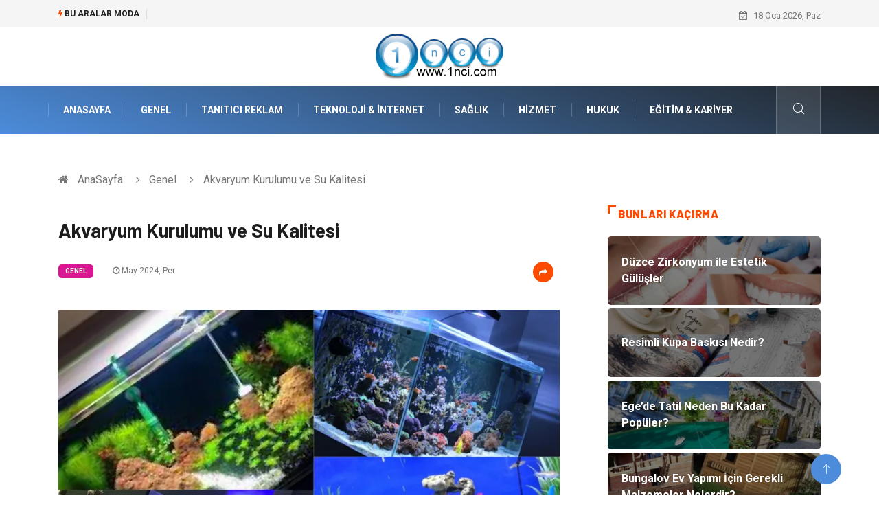

--- FILE ---
content_type: text/html; charset=UTF-8
request_url: https://www.1nci.com/genel/akvaryum-kurulumu-ve-su-kalitesi
body_size: 8051
content:
<!DOCTYPE html>
<html lang="tr">
<head>
<meta charset="utf-8"/>
    <title>Akvaryum Kurulumu ve Su Kalitesi: 1nci</title>
    <meta name="description" content="Akvaryumda balık bakımı, doğru kurulumu ve su kalitesini sağlamaktan başlar"/>

<meta http-equiv="X-UA-Compatible" content="IE=edge"/>
<meta name="viewport" content="width=device-width, initial-scale=1, shrink-to-fit=no"/>
<meta name="author" content="www.1nci.com"/>
<meta name="publisher" content="www.1nci.com"/>
<link rel="preload" as="image" href="https://www.1nci.com/asset/img/logo.png"/>
<link rel="dns-prefetch" href="//fonts.googleapis.com">
            <!--    <meta name="robots" content="index,follow" />-->
    
        <link rel="canonical" href="https://www.1nci.com/genel/akvaryum-kurulumu-ve-su-kalitesi"/>
       
        <link rel="shortcut icon" type="image/png" href="https://www.1nci.com/asset/img/logo.png"/>
    <link rel="preload" as="font" href="/asset/fonts/iconfont.ttf?6bbhls" type="font/woff2" crossorigin="anonymous"/>
    <link rel="preload" as="font" href="/asset/fonts/fontawesome-webfont.woff2?v=4.6.3" type="font/woff2" crossorigin="anonymous"/>
    <style>
        :root {
            --my-webkit-linear-gradient:  -webkit-linear-gradient(70deg, #4c8cdb 0%,#212529 100%);
            --my-o-linear-gradient: -o-linear-gradient(70deg, #4c8cdb 0%,#212529 100%);
            --my-linear-gradient: linear-gradient(20deg,#4c8cdb 0%,#212529);
        }

    </style>
    <link rel="stylesheet" href="https://www.1nci.com/asset/css/bootstrap.min.css"/>
    <link rel="stylesheet" href="https://www.1nci.com/asset/css/iconfonts.min.css"/>
    <link rel="stylesheet" href="https://www.1nci.com/asset/css/font-awesome.min.css"/>
    <link rel="stylesheet" href="https://www.1nci.com/asset/css/owl.carousel.min.css"/>
    <link rel="stylesheet" href="https://www.1nci.com/asset/css/owl.theme.default.min.css"/>
    <link rel="stylesheet" href="https://www.1nci.com/asset/css/magnific-popup.min.css"/>
    <link rel="stylesheet" href="https://www.1nci.com/asset/css/animate.min.css">
        <link rel="stylesheet" href="https://www.1nci.com/asset/css/style.min.css"/>
        <link rel="stylesheet" href="https://www.1nci.com/asset/css/responsive.min.css"/>
        <link rel="stylesheet" href="https://www.1nci.com/asset/css/colorbox.min.css"/>
        <!--[if lt IE 9]>
          <script src="https://www.1nci.com/asset/js/html5shiv.js"></script>
          <script src="https://www.1nci.com/asset/js/respond.min.js"></script>
        <![endif]--> 
</head>

<body>
    <div class="trending-bar trending-light d-md-block">
        <div class="container">
            <div class="row justify-content-between">
                <div class="col-md-9 text-center text-md-left">
                    <p class="trending-title"><i class="tsicon fa fa-bolt"></i> Bu aralar Moda</p>
                    <div id="trending-slide" class="owl-carousel owl-theme trending-slide">
                                                    <div class="item">
                                <div class="post-content">
                                    <span class="post-title title-small">

                                        <a href="https://www.1nci.com/saglik/duzce-zirkonyum-ile-estetik-gulusler">Düzce Zirkonyum ile Estetik Gülüşler</a>
                                    </span>
                                </div>
                            </div>
                                                    <div class="item">
                                <div class="post-content">
                                    <span class="post-title title-small">

                                        <a href="https://www.1nci.com/genel/resimli-kupa-baskisi-nedir">Resimli Kupa Baskısı Nedir?</a>
                                    </span>
                                </div>
                            </div>
                                                    <div class="item">
                                <div class="post-content">
                                    <span class="post-title title-small">

                                        <a href="https://www.1nci.com/tatil/ege-de-tatil-neden-bu-kadar-populer">Ege’de Tatil Neden Bu Kadar Popüler?</a>
                                    </span>
                                </div>
                            </div>
                                                    <div class="item">
                                <div class="post-content">
                                    <span class="post-title title-small">

                                        <a href="https://www.1nci.com/genel/bungalov-ev-yapimi-icin-gerekli-malzemeler-nelerdir">Bungalov Ev Yapımı İçin Gerekli Malzemeler Nelerdir?</a>
                                    </span>
                                </div>
                            </div>
                                                    <div class="item">
                                <div class="post-content">
                                    <span class="post-title title-small">

                                        <a href="https://www.1nci.com/elektrik-elektronik/mobil-vinc-uzaktan-kumanda-nedir-ve-neden-tercih-edilir">Mobil Vinç Uzaktan Kumanda Nedir ve Neden Tercih Edilir?</a>
                                    </span>
                                </div>
                            </div>
                                            </div>
                </div>
                <div class="col-md-3 text-md-right text-center">
                    <div class="ts-date">
                        <i class="fa fa-calendar-check-o"></i> 18 Oca 2026, Paz                    </div>
                </div>
            </div>
        </div>
    </div>

<header id="header" class="header">
    <div class="container">
        <div class="row align-items-center justify-content-between">
            <div class="col-md-12 col-sm-12">
                <div class="logo text-center">
                    <a href="https://www.1nci.com/" title="1nci Blog">
                        <img loading="lazy" width="240" height="83"  src="https://www.1nci.com/asset/img/logo.png"  alt="1nci.com Logo">
                    </a>
                </div>
            </div>


        </div>
    </div>
</header>
<div class="main-nav clearfix">
    <div class="container">
        <div class="row justify-content-between">
            <nav class="navbar navbar-expand-lg col-lg-11">
                <div class="site-nav-inner float-left">
                    <button class="navbar-toggler" type="button" data-toggle="collapse" data-target="#navbarSupportedContent" aria-controls="navbarSupportedContent" aria-expanded="true" aria-label="Toggle navigation">
                        <span class="fa fa-bars"></span>
                    </button>

                    <div id="navbarSupportedContent" class="collapse navbar-collapse navbar-responsive-collapse">
                        <ul class="nav navbar-nav">
                            <li>
                                <a href="https://www.1nci.com/">AnaSayfa</a>
                            </li>
                                                                                                                              
                                    <li><a href="https://www.1nci.com/genel">Genel</a></li>

                                                                      
                                    <li><a href="https://www.1nci.com/tanitici-reklam">Tanıtıcı Reklam</a></li>

                                                                      
                                    <li><a href="https://www.1nci.com/teknoloji-internet">Teknoloji &amp; İnternet</a></li>

                                                                      
                                    <li><a href="https://www.1nci.com/saglik">Sağlık</a></li>

                                                                      
                                    <li><a href="https://www.1nci.com/hizmet">Hizmet</a></li>

                                                                      
                                    <li><a href="https://www.1nci.com/hukuk">Hukuk</a></li>

                                                                      
                                    <li><a href="https://www.1nci.com/egitim-kariyer">Eğitim &amp; Kariyer</a></li>

                                                                                                  
                        </ul>
                    </div>

                </div>
            </nav>

            <div class="col-lg-1 text-right nav-social-wrap">



                <div class="nav-search">
                    <a href="#search-popup" class="xs-modal-popup">
                        <i class="icon icon-search1"></i>
                    </a>
                </div>

                <div class="zoom-anim-dialog mfp-hide modal-searchPanel ts-search-form" id="search-popup">
                    <div class="modal-dialog modal-lg">
                        <div class="modal-content">
                            <div class="xs-search-panel">

                                <form class="ts-search-group" action="https://www.1nci.com/search" method="get"> 
                                    <div class="input-group">
                                        <input type="search" class="form-control" 
                                               name="q" 
                                               required="" 
                                               placeholder="Bir kelime veya cümle yazın" 
                                               value="" 
                                               oninvalid="this.setCustomValidity('Bir kelime veya cümle yazmalısınız')" 
                                               oninput="this.setCustomValidity('')"
                                               />
                                        <button class="input-group-btn search-button">
                                            <i class="icon icon-search1"></i>
                                        </button>
                                        <button type="submit" class="btn btn-default btn-block btn-warning-fill-sqr"><i class="fa fa-search"></i> ARA</button> 

                                    </div>
                                </form>
                            </div>
                        </div>
                    </div>
                </div>
            </div>
        </div>
    </div>
</div>
 

 <div class="gap-30 d-none d-block"></div> 
            <div class="breadcrumb-section">
            <div class="container">
                <div class="row">
                    <div class="col-12">
                        <ol class="breadcrumb">
                            <li>
                                <i class="fa fa-home"></i>
                                <a href="https://www.1nci.com/">AnaSayfa</a>
                            </li>
                            <li>
                                <i class="fa fa-angle-right"></i>

                                <a href="https://www.1nci.com/genel">Genel</a>
                            </li>
                            <li><i class="fa fa-angle-right"></i>
                                Akvaryum Kurulumu ve Su Kalitesi</li>
                        </ol>		
                    </div>
                </div>
            </div>
        </div>
    
            <section class="main-content pt-0">
            <div class="container">
                                <div class="row ts-gutter-30">
                    <div class="col-lg-8">
                        <div class="single-post">
                            <div class="post-header-area">
                                <h1 class="post-title title-lg">Akvaryum Kurulumu ve Su Kalitesi</h1>
                                <ul class="post-meta">
                                    <li>
                                        <a href="https://www.1nci.com/genel" class="post-cat fashion">Genel</a>
                                    </li>

                                    <li><i class="fa fa-clock-o"></i> May 2024, Per</li>

                                    <li class="social-share">
                                        <i class="shareicon fa fa-share"></i>
                                        <ul class="social-list">
                                            <li><a data-social="facebook" class="facebook" target="_blank" href="https://www.facebook.com/sharer/sharer.php?u=https://www.1nci.com/genel/akvaryum-kurulumu-ve-su-kalitesi" title="Facebook'ta Paylaş"><i class="fa fa-facebook"></i></a></li>
                                            <li><a data-social="twitter" class="twitter" href="https://twitter.com/home?status=https://www.1nci.com/genel/akvaryum-kurulumu-ve-su-kalitesi" title="X'de Paylaş"><i class="fa ">X</i></a></li>
                                            <li><a data-social="linkedin" class="linkedin" href="https://www.linkedin.com/cws/share?url=https://www.1nci.com/genel/akvaryum-kurulumu-ve-su-kalitesi" title="Linkedin'de Paylaş "><i class="fa fa-linkedin"></i></a></li>
                                            <li><a data-social="pinterest" class="pinterest" href="https://pinterest.com/pin/create/link/?url=https://www.1nci.com/genel/akvaryum-kurulumu-ve-su-kalitesi" title="Pinterest'te Paylaş"><i class="fa fa-pinterest-p"></i></a></li>
                                        </ul>
                                    </li>
                                </ul>
                            </div>

                            <div class="post-content-area">
                                                                    <div class="post-media mb-20">
                                                                                    <a href="https://www.1nci.com/asset/image/article/akvaryum-4-lu-1.webp"" class="gallery-popup cboxElement">
                                                <img loading="lazy" width="800" height="480"  class="img-fluid" src="https://www.1nci.com/asset/image/article/akvaryum-4-lu-1.webp" alt="Akvaryum Kurulumu ve Su Kalitesi">
                                            </a>
                                                                            </div>
                                                                <p>Akvaryumda balık bakımı, doğru kurulumu ve su kalitesini sağlamaktan başlar. İlk adım, akvaryumun boyutunu ve şeklini belirlemektir. Küçük balıklar için 20-30 litrelik bir akvaryum yeterli olabilirken, daha büyük balık türleri için daha büyük akvaryumlar gerekebilir. Akvaryumun yerleştirileceği alan da önemlidir; direkt güneş ışığı almayan, sabit sıcaklıkta bir yer tercih edilmelidir. Su kalitesi, balıkların sağlığı için kritik öneme sahiptir. Akvaryum suyu, genellikle musluk suyundan elde edilir, ancak klor ve ağır metaller gibi zararlı maddelerin giderilmesi için suyun dinlendirilmesi veya uygun kimyasallarla işlenmesi gerekir. pH seviyesinin ve su sertliğinin balık türüne uygun olması, amonyak, nitrit ve nitrat seviyelerinin düzenli olarak kontrol edilmesi önemlidir. Ayrıca, suyun sıcaklığı da balık türüne göre ayarlanmalı ve stabil tutulmalıdır. Bir ısıtıcı ve termometre kullanarak su sıcaklığını sürekli izlemek mümkündür. Bu konuda bilgi almak ve merak ettiğiniz soruları sorabilmek açısından internet sayfalarını üzerindeki ilgili online firmalara bakabilir ve buradan detaylı bir şekilde inceleme yapabilirsiniz.<br></p><h2>Balık Türleri ve Beslenme<img src="//www.1nci.com/asset/image/extra/akvaryum-2-li-1.webp" style="width: 100%;" alt="akvaryum-2-li-1">
</h2><p>Akvaryumda bakılacak balık türleri, su koşullarına ve akvaryum boyutuna uygun seçilmelidir. Tropikal balıklar, genellikle 24-28°C arası sıcaklıklarda yaşarken, soğuk su balıkları daha düşük sıcaklıklarda yaşayabilir. Balık türlerinin birbirleriyle uyumu da önemlidir; bazı türler barışçılken, bazıları agresif olabilir ve bu durum akvaryumda huzursuzluk yaratabilir. Balıkların beslenmesi de dikkat edilmesi gereken bir diğer önemli noktadır. Farklı balık türlerinin farklı beslenme ihtiyaçları vardır. Bazı balıklar etçilken, bazıları otçul veya omnivor olabilir. Balıkların sağlıklı kalması için dengeli bir beslenme programı oluşturulmalıdır. Piyasada çeşitli balık yemleri bulunmaktadır; pul yem, granül yem, dondurulmuş yem ve canlı yemler gibi. Balıklara verilen yemin miktarı ve sıklığı da önemlidir; fazla yemleme su kalitesini bozabilir ve balıklarda sağlık sorunlarına yol açabilir.
</p><h3>Akvaryum Bakımı ve Temizlik
</h3><p>Akvaryumun temizliği ve düzenli bakımı, balıkların sağlıklı kalması için gereklidir. Akvaryumda zamanla biriken atık maddeler, suyun kalitesini bozarak balıkların sağlığını olumsuz etkileyebilir. Bu nedenle, akvaryum suyu haftalık olarak kısmen değiştirilmelidir; genellikle akvaryumun %20-30'u kadar su değiştirilmesi yeterlidir. Bu işlem, suyun temiz kalmasını ve zararlı maddelerin birikmesini önler. Filtre sistemi de akvaryumun temizliği için önemlidir. Filtre, suyu mekanik, kimyasal ve biyolojik olarak temizler. Filtre materyalleri düzenli olarak kontrol edilmeli ve gerektiğinde değiştirilmelidir. Ayrıca, akvaryum camları, bitkiler ve dekorasyon malzemeleri de temizlenmelidir. Camların yosunlanmasını önlemek için manyetik temizleyiciler kullanılabilir. Akvaryum bakımının bir diğer önemli yönü ise balıkların sağlık kontrolleridir. Balıkların davranışları ve görünüşleri düzenli olarak gözlemlenmeli, hastalık belirtileri erkenden fark edilmelidir. Hasta balıklar, akvaryumdan ayrılarak karantina tankına alınmalı ve gerekli tedavi uygulanmalıdır. Akvaryumda balık bakımı, doğru bilgi ve düzenli bakım gerektirir. Bu adımları dikkatle uygulayarak, sağlıklı ve mutlu balıklara sahip bir akvaryum oluşturabilirsiniz.
</p><p><br></p><p>
</p><p>
</p>


                            </div>


                            <div class="post-footer">


                                <div class="gap-30"></div>
                                                                    <div class="related-post">
                                        <h2 class="block-title">
                                            <span class="title-angle-shap"> Neler Var</span>
                                        </h2>
                                        <div class="row">
                                                                                            <div class="col-md-4">
                                                    <div class="post-block-style">
                                                        <div class="post-thumb">
                                                            <a href="https://www.1nci.com/tekstil/etiquette-personnalisee-hangi-alanlarda-kullanilir">
                                                                <img loading="lazy"  width="255" height="153"  class="img-fluid" src="https://www.1nci.com/asset/image/article/thumb/255/255x-labelgo000005.webp" alt="Étiquette Personnalisée Hangi Alanlarda Kullanılır?">
                                                            </a>
                                                            <div class="grid-cat">
                                                                <a class="post-cat tech" href="https://www.1nci.com/tekstil">Tekstil</a>
                                                            </div>
                                                        </div>

                                                        <div class="post-content">
                                                            <h3 class="post-title">
                                                                <a href="https://www.1nci.com/tekstil/etiquette-personnalisee-hangi-alanlarda-kullanilir">Étiquette Personnalisée Hangi Alanlarda Kullanılır?</a>
                                                            </h3>
                                                            <div class="post-meta mb-7 p-0">
                                                                <span class="post-date"><i class="fa fa-clock-o"></i>  09 Oca 2026, Cum</span>
                                                            </div>
                                                        </div>
                                                    </div>
                                                </div>
                                                                                            <div class="col-md-4">
                                                    <div class="post-block-style">
                                                        <div class="post-thumb">
                                                            <a href="https://www.1nci.com/yeme-icme/peynirin-yararlari-saglikli-beslenmenin-anahtari">
                                                                <img loading="lazy"  width="255" height="153"  class="img-fluid" src="https://www.1nci.com/asset/image/article/thumb/255/255x-peynirinyaraları-4-lu-1.webp" alt="Peynirin Yararları: Sağlıklı Beslenmenin Anahtarı">
                                                            </a>
                                                            <div class="grid-cat">
                                                                <a class="post-cat tech" href="https://www.1nci.com/yeme-icme">Yeme & İçme</a>
                                                            </div>
                                                        </div>

                                                        <div class="post-content">
                                                            <h3 class="post-title">
                                                                <a href="https://www.1nci.com/yeme-icme/peynirin-yararlari-saglikli-beslenmenin-anahtari">Peynirin Yararları: Sağlıklı Beslenmenin Anahtarı</a>
                                                            </h3>
                                                            <div class="post-meta mb-7 p-0">
                                                                <span class="post-date"><i class="fa fa-clock-o"></i>  08 Oca 2026, Per</span>
                                                            </div>
                                                        </div>
                                                    </div>
                                                </div>
                                                                                            <div class="col-md-4">
                                                    <div class="post-block-style">
                                                        <div class="post-thumb">
                                                            <a href="https://www.1nci.com/saglikli-yasam/online-terapi-neden-tercih-ediliyor">
                                                                <img loading="lazy"  width="255" height="153"  class="img-fluid" src="https://www.1nci.com/asset/image/article/thumb/255/255x-advicemy1510yeni.webp" alt="Online Terapi Neden Tercih Ediliyor?">
                                                            </a>
                                                            <div class="grid-cat">
                                                                <a class="post-cat tech" href="https://www.1nci.com/saglikli-yasam">Sağlıklı Yaşam</a>
                                                            </div>
                                                        </div>

                                                        <div class="post-content">
                                                            <h3 class="post-title">
                                                                <a href="https://www.1nci.com/saglikli-yasam/online-terapi-neden-tercih-ediliyor">Online Terapi Neden Tercih Ediliyor?</a>
                                                            </h3>
                                                            <div class="post-meta mb-7 p-0">
                                                                <span class="post-date"><i class="fa fa-clock-o"></i>  25 Ara 2025, Per</span>
                                                            </div>
                                                        </div>
                                                    </div>
                                                </div>
                                                                                    </div>
                                    </div>
                                                                <div class="gap-30"></div>



                                <div class="gap-50 d-none d-md-block"></div>

                            </div>
                        </div>
                    </div>
                    <div class="col-lg-4">
                        <div class="sidebar">
                                  
    <div class="sidebar-widget">
        <h2 class="block-title">
            <span class="title-angle-shap"> Bunları Kaçırma</span>
        </h2>
        <div class="ts-category">
            <ul class="ts-category-list">
                                    <li>
                        <a href="https://www.1nci.com/saglik/duzce-zirkonyum-ile-estetik-gulusler" style="background-image: url(https://www.1nci.com/asset/image/article/thumb/350/350x-duzcedişzirkonyum001.webp)">
                            <span style="white-space: inherit;"> Düzce Zirkonyum ile Estetik Gülüşler</span>

                        </a>
                    </li>
                                    <li>
                        <a href="https://www.1nci.com/genel/resimli-kupa-baskisi-nedir" style="background-image: url(https://www.1nci.com/asset/image/article/thumb/350/350x-doruk5050.webp)">
                            <span style="white-space: inherit;"> Resimli Kupa Baskısı Nedir?</span>

                        </a>
                    </li>
                                    <li>
                        <a href="https://www.1nci.com/tatil/ege-de-tatil-neden-bu-kadar-populer" style="background-image: url(https://www.1nci.com/asset/image/article/thumb/350/350x-egedetatil-4-lu-1.webp)">
                            <span style="white-space: inherit;"> Ege’de Tatil Neden Bu Kadar Popüler?</span>

                        </a>
                    </li>
                                    <li>
                        <a href="https://www.1nci.com/genel/bungalov-ev-yapimi-icin-gerekli-malzemeler-nelerdir" style="background-image: url(https://www.1nci.com/asset/image/article/thumb/350/350x-tabiatahşap-ağac-ev-01.webp)">
                            <span style="white-space: inherit;"> Bungalov Ev Yapımı İçin Gerekli Malzemeler Nelerdir?</span>

                        </a>
                    </li>
                                    <li>
                        <a href="https://www.1nci.com/elektrik-elektronik/mobil-vinc-uzaktan-kumanda-nedir-ve-neden-tercih-edilir" style="background-image: url(https://www.1nci.com/asset/image/article/thumb/350/350x-wieltra454545.webp)">
                            <span style="white-space: inherit;"> Mobil Vinç Uzaktan Kumanda Nedir ve Neden Tercih Edilir?</span>

                        </a>
                    </li>
                            </ul>
        </div>
    </div>
     
                            <div class="sidebar-widget social-widget">
                                <h2 class="block-title">
                                    <span class="title-angle-shap"> Kategoriler</span>
                                </h2>
                                
                                    <ul class="ts-social-list" style="overflow-y: scroll;height: 15vw;">
                                                                                    <li><a href="https://www.1nci.com/genel">Genel <!--<sup>(336)</sup>--></a></li>
                                                                                    <li><a href="https://www.1nci.com/tanitici-reklam">Tanıtıcı Reklam <!--<sup>(171)</sup>--></a></li>
                                                                                    <li><a href="https://www.1nci.com/teknoloji-internet">Teknoloji &amp; İnternet <!--<sup>(115)</sup>--></a></li>
                                                                                    <li><a href="https://www.1nci.com/saglik">Sağlık <!--<sup>(57)</sup>--></a></li>
                                                                                    <li><a href="https://www.1nci.com/hizmet">Hizmet <!--<sup>(41)</sup>--></a></li>
                                                                                    <li><a href="https://www.1nci.com/hukuk">Hukuk <!--<sup>(32)</sup>--></a></li>
                                                                                    <li><a href="https://www.1nci.com/egitim-kariyer">Eğitim &amp; Kariyer <!--<sup>(27)</sup>--></a></li>
                                                                                    <li><a href="https://www.1nci.com/otomotiv">Otomotiv <!--<sup>(26)</sup>--></a></li>
                                                                                    <li><a href="https://www.1nci.com/guzellik-bakim">Güzellik &amp; Bakım <!--<sup>(24)</sup>--></a></li>
                                                                                    <li><a href="https://www.1nci.com/gundem">Gündem <!--<sup>(22)</sup>--></a></li>
                                                                                    <li><a href="https://www.1nci.com/saglikli-yasam">Sağlıklı Yaşam <!--<sup>(22)</sup>--></a></li>
                                                                                    <li><a href="https://www.1nci.com/elektrik-elektronik">Elektrik & Elektronik <!--<sup>(21)</sup>--></a></li>
                                                                                    <li><a href="https://www.1nci.com/moda">Moda <!--<sup>(20)</sup>--></a></li>
                                                                                    <li><a href="https://www.1nci.com/spor">Spor <!--<sup>(19)</sup>--></a></li>
                                                                                    <li><a href="https://www.1nci.com/ev-isleri">Ev İşleri <!--<sup>(19)</sup>--></a></li>
                                                                                    <li><a href="https://www.1nci.com/egitim">Eğitim <!--<sup>(15)</sup>--></a></li>
                                                                                    <li><a href="https://www.1nci.com/alisveris">Alışveriş <!--<sup>(15)</sup>--></a></li>
                                                                                    <li><a href="https://www.1nci.com/gida">Gıda <!--<sup>(15)</sup>--></a></li>
                                                                                    <li><a href="https://www.1nci.com/giyim">Giyim <!--<sup>(14)</sup>--></a></li>
                                                                                    <li><a href="https://www.1nci.com/keyif-hobi">Keyif &amp; Hobi <!--<sup>(14)</sup>--></a></li>
                                                                                    <li><a href="https://www.1nci.com/yeme-icme">Yeme &amp; İçme <!--<sup>(13)</sup>--></a></li>
                                                                                    <li><a href="https://www.1nci.com/anne-cocuk">Anne &amp; Çocuk <!--<sup>(12)</sup>--></a></li>
                                                                                    <li><a href="https://www.1nci.com/makine">Makine <!--<sup>(12)</sup>--></a></li>
                                                                                    <li><a href="https://www.1nci.com/tekstil">Tekstil <!--<sup>(11)</sup>--></a></li>
                                                                                    <li><a href="https://www.1nci.com/organizasyon">Organizasyon <!--<sup>(11)</sup>--></a></li>
                                                                                    <li><a href="https://www.1nci.com/genel-kultur">Genel Kültür <!--<sup>(11)</sup>--></a></li>
                                                                                    <li><a href="https://www.1nci.com/bilgisayar-ve-yazilim">Bilgisayar & Yazılım <!--<sup>(10)</sup>--></a></li>
                                                                                    <li><a href="https://www.1nci.com/astroloji">Astroloji <!--<sup>(10)</sup>--></a></li>
                                                                                    <li><a href="https://www.1nci.com/muzik">Müzik <!--<sup>(10)</sup>--></a></li>
                                                                                    <li><a href="https://www.1nci.com/tatil">Tatil <!--<sup>(10)</sup>--></a></li>
                                                                                    <li><a href="https://www.1nci.com/gayrimenkul">Gayrimenkul <!--<sup>(9)</sup>--></a></li>
                                                                                    <li><a href="https://www.1nci.com/finans-ekonomi">Finans &amp; Ekonomi <!--<sup>(8)</sup>--></a></li>
                                                                                    <li><a href="https://www.1nci.com/mobilya">Mobilya <!--<sup>(8)</sup>--></a></li>
                                                                                    <li><a href="https://www.1nci.com/genclik-eglence">Gençlik &amp; Eğlence <!--<sup>(7)</sup>--></a></li>
                                                                                    <li><a href="https://www.1nci.com/emlak">Emlak <!--<sup>(7)</sup>--></a></li>
                                                                                    <li><a href="https://www.1nci.com/evlilik-rehberi">Evlilik Rehberi <!--<sup>(6)</sup>--></a></li>
                                                                                    <li><a href="https://www.1nci.com/sigorta">Sigorta <!--<sup>(5)</sup>--></a></li>
                                                                                    <li><a href="https://www.1nci.com/turizm">Turizm <!--<sup>(4)</sup>--></a></li>
                                                                                    <li><a href="https://www.1nci.com/uykusuzluk">uykusuzluk <!--<sup>(3)</sup>--></a></li>
                                                                                    <li><a href="https://www.1nci.com/aksesuar">Aksesuar <!--<sup>(2)</sup>--></a></li>
                                                                                    <li><a href="https://www.1nci.com/yazi-tahtalari">Yazı Tahtaları <!--<sup>(2)</sup>--></a></li>
                                                                                    <li><a href="https://www.1nci.com/pet-malzemeleri">Pet Malzemeleri <!--<sup>(1)</sup>--></a></li>
                                                                                    <li><a href="https://www.1nci.com/zayiflamak">Zayıflamak <!--<sup>(1)</sup>--></a></li>
                                                                                    <li><a href="https://www.1nci.com/cadir">Cadır <!--<sup>(1)</sup>--></a></li>
                                                                                    <li><a href="https://www.1nci.com/organik-besinler">organik besinler <!--<sup>(1)</sup>--></a></li>
                                                                                    <li><a href="https://www.1nci.com/sac-sagligi">saç sağlığı <!--<sup>(1)</sup>--></a></li>
                                                                                    <li><a href="https://www.1nci.com/kisisel-gelisim">kişisel gelişim <!--<sup>(1)</sup>--></a></li>
                                                                                    <li><a href="https://www.1nci.com/bebek-giyim">Bebek Giyim <!--<sup>(1)</sup>--></a></li>
                                        
                                    </ul>

                                  

                            </div>

                            <div class="sidebar-widget social-widget">
    <h2 class="block-title">
        <span class="title-angle-shap"> Paylaş</span>
    </h2>
    <div class="sidebar-social">
        <ul class="ts-social-list">
            <li class="ts-facebook">
                <a rel="nofollow external noreferrer" target="_blank" href="https://www.facebook.com/sharer/sharer.php?u=https://www.1nci.com/genel/akvaryum-kurulumu-ve-su-kalitesi" >
                    <i class="tsicon fa fa-facebook"></i>
                    <div class="count">
                        <b>Facebook</b>
                    </div>
                </a>
            </li>
            <li class="ts-twitter">
                <a rel="nofollow external noreferrer" target="_blank" href="https://twitter.com/home?status=https://www.1nci.com/genel/akvaryum-kurulumu-ve-su-kalitesi" >
                    <i class="tsicon fa ">X</i>
                    <div class="count">
                        <b>X / Twitter</b>
                    </div>
                </a>
            </li>
            <li class="ts-youtube">
                <a rel="nofollow external noreferrer" target="_blank" href="https://pinterest.com/pin/create/link/?url=https://www.1nci.com/genel/akvaryum-kurulumu-ve-su-kalitesi" >

                    <i class="tsicon fa fa-pinterest"></i>
                    <div class="count">
                        <b>Pinterest</b>
                    </div>
                </a>
            </li>

            <li class="ts-linkedin">
                <a rel="nofollow external noreferrer" target="_blank" href="https://www.linkedin.com/cws/share?url=https://www.1nci.com/genel/akvaryum-kurulumu-ve-su-kalitesi" >
                    <i class="tsicon fa fa-linkedin"></i>
                    <div class="count">
                        <b>Linkedin</b>
                    </div>
                </a>
            </li>
        </ul><!-- social list -->
    </div>
</div> 

                            <div class="sidebar-widget featured-tab post-tab mb-20">
                                 <h2 class="block-title">
                            <span class="title-angle-shap"> Popüler</span>
                            </h2>

                                <div class="row">
                                    <div class="col-12">
                                        <div class="tab-content">

                                            <div class="tab-pane active animated fadeInRight" id="post_tab_b">
                                                <div class="list-post-block">

                                                    <ul class="list-post">
                                                                                                                       
                                                                <li>
                                                                    <div class="post-block-style media">
                                                                        <div class="post-thumb">
                                                                            <a href="https://www.1nci.com/saglik/fizik-tedavi-nedir-ve-temel-ilkeleri">
                                                                                <img loading="lazy" width="85" height="85"  class="img-fluid" src="https://www.1nci.com/asset/image/article/thumb/85x85/85x85-fiziktedavi-4-lu-1.webp" alt="Fizik Tedavi Nedir ve Temel İlkeleri" />
                                                                            </a>
                                                                            <span class="tab-post-count"> <i class="fa fa-eye"></i></span>
                                                                        </div>
                                                                        <div class="post-content media-body">
                                                                            <div class="grid-category">
                                                                                <a class="post-cat tech-color" href="https://www.1nci.com/saglik">Sağlık</a>
                                                                            </div>
                                                                            <h3 class="post-title">
                                                                                <a href="https://www.1nci.com/saglik/fizik-tedavi-nedir-ve-temel-ilkeleri">Fizik Tedavi Nedir ve Temel İlkeleri</a>
                                                                            </h3>
                                                                            <div class="post-meta mb-7">
                                                                                <span class="post-date"><i class="fa fa-clock-o"></i> 22 Haz 2023, Per</span>
                                                                            </div>
                                                                        </div>
                                                                    </div>
                                                                </li>
                                                               
                                                                <li>
                                                                    <div class="post-block-style media">
                                                                        <div class="post-thumb">
                                                                            <a href="https://www.1nci.com/tanitici-reklam/bir-www-hikayesi">
                                                                                <img loading="lazy" width="85" height="85"  class="img-fluid" src="https://www.1nci.com/asset/image/article/thumb/85x85/85x85-bir-www-hikayesi-2.webp" alt="Bir www Hikayesi" />
                                                                            </a>
                                                                            <span class="tab-post-count"> <i class="fa fa-eye"></i></span>
                                                                        </div>
                                                                        <div class="post-content media-body">
                                                                            <div class="grid-category">
                                                                                <a class="post-cat tech-color" href="https://www.1nci.com/tanitici-reklam">Tanıtıcı Reklam</a>
                                                                            </div>
                                                                            <h3 class="post-title">
                                                                                <a href="https://www.1nci.com/tanitici-reklam/bir-www-hikayesi">Bir www Hikayesi</a>
                                                                            </h3>
                                                                            <div class="post-meta mb-7">
                                                                                <span class="post-date"><i class="fa fa-clock-o"></i> 10 Tem 2013, Çar</span>
                                                                            </div>
                                                                        </div>
                                                                    </div>
                                                                </li>
                                                               
                                                                <li>
                                                                    <div class="post-block-style media">
                                                                        <div class="post-thumb">
                                                                            <a href="https://www.1nci.com/genel/lpgli-yari-romork-araclar">
                                                                                <img loading="lazy" width="85" height="85"  class="img-fluid" src="https://www.1nci.com/asset/image/article/thumb/85x85/85x85-trailersgt.com-15.webp" alt="LPG’li Yarı Römork Araçlar" />
                                                                            </a>
                                                                            <span class="tab-post-count"> <i class="fa fa-eye"></i></span>
                                                                        </div>
                                                                        <div class="post-content media-body">
                                                                            <div class="grid-category">
                                                                                <a class="post-cat tech-color" href="https://www.1nci.com/genel">Genel</a>
                                                                            </div>
                                                                            <h3 class="post-title">
                                                                                <a href="https://www.1nci.com/genel/lpgli-yari-romork-araclar">LPG’li Yarı Römork Araçlar</a>
                                                                            </h3>
                                                                            <div class="post-meta mb-7">
                                                                                <span class="post-date"><i class="fa fa-clock-o"></i> 27 Ara 2019, Cum</span>
                                                                            </div>
                                                                        </div>
                                                                    </div>
                                                                </li>
                                                               
                                                                <li>
                                                                    <div class="post-block-style media">
                                                                        <div class="post-thumb">
                                                                            <a href="https://www.1nci.com/genel/kuba-krizi">
                                                                                <img loading="lazy" width="85" height="85"  class="img-fluid" src="https://www.1nci.com/asset/image/article/thumb/85x85/85x85-kubakrizi.webp" alt="Küba Krizi" />
                                                                            </a>
                                                                            <span class="tab-post-count"> <i class="fa fa-eye"></i></span>
                                                                        </div>
                                                                        <div class="post-content media-body">
                                                                            <div class="grid-category">
                                                                                <a class="post-cat tech-color" href="https://www.1nci.com/genel">Genel</a>
                                                                            </div>
                                                                            <h3 class="post-title">
                                                                                <a href="https://www.1nci.com/genel/kuba-krizi">Küba Krizi</a>
                                                                            </h3>
                                                                            <div class="post-meta mb-7">
                                                                                <span class="post-date"><i class="fa fa-clock-o"></i> 22 Tem 2020, Çar</span>
                                                                            </div>
                                                                        </div>
                                                                    </div>
                                                                </li>
                                                               
                                                                <li>
                                                                    <div class="post-block-style media">
                                                                        <div class="post-thumb">
                                                                            <a href="https://www.1nci.com/elektrik-elektronik/statik-transfer-switch-kullaniminin-avantajlari">
                                                                                <img loading="lazy" width="85" height="85"  class="img-fluid" src="https://www.1nci.com/asset/image/article/thumb/85x85/85x85-statik-4-lu-6.webp" alt="Statik Transfer Switch Kullanımının Avantajları" />
                                                                            </a>
                                                                            <span class="tab-post-count"> <i class="fa fa-eye"></i></span>
                                                                        </div>
                                                                        <div class="post-content media-body">
                                                                            <div class="grid-category">
                                                                                <a class="post-cat tech-color" href="https://www.1nci.com/elektrik-elektronik">Elektrik & Elektronik</a>
                                                                            </div>
                                                                            <h3 class="post-title">
                                                                                <a href="https://www.1nci.com/elektrik-elektronik/statik-transfer-switch-kullaniminin-avantajlari">Statik Transfer Switch Kullanımının Avantajları</a>
                                                                            </h3>
                                                                            <div class="post-meta mb-7">
                                                                                <span class="post-date"><i class="fa fa-clock-o"></i> 13 Eyl 2024, Cum</span>
                                                                            </div>
                                                                        </div>
                                                                    </div>
                                                                </li>
                                                                                                                                                                        </ul>
                                                </div>
                                            </div>

                                        </div>
                                    </div>
                                </div>
                            </div>



                        </div>
                    </div>
                </div>
            </div>
        </section>
     
 
    <section class="trending-slider full-width no-padding">
        <div class="container">
            <div class="row ts-gutter-30">
                <div class="col-lg-8 col-md-12">
                    <h2 class="block-title">
                    <span class="title-angle-shap">  MİNİ KONU </span>
                    </h2>
                </div>
            </div>
        </div>
        <div class="ts-grid-box">
            <div class="owl-carousel" id="fullbox-slider">
                                                            <div class="item post-overaly-style post-lg" style="background-image:url(https://www.1nci.com/asset/image/article/gumuşyatırım-4-lu-1.webp)">
                            <a href="https://www.1nci.com/finans-ekonomi/gumus-yatirim-yapilir-mi-gumusun-finansal-degerini-anlamak" title="Gümüş Yatırım Yapılır Mı? Gümüşün Finansal Değerini Anlamak" class="image-link">&nbsp;</a>
                            <div class="overlay-post-content">
                                <div class="post-content">
                                    <div class="grid-category">
                                        <a class="post-cat lifestyle" href="https://www.1nci.com/finans-ekonomi">Finans & Ekonomi</a>
                                    </div>

                                    <h3 class="post-title title-md">
                                        <a href="https://www.1nci.com/finans-ekonomi/gumus-yatirim-yapilir-mi-gumusun-finansal-degerini-anlamak">Gümüş Yatırım Yapılır Mı? Gümüşün Finansal Değerini Anlamak</a>
                                    </h3>

                                </div>
                            </div>
                        </div>
                                                                                <div class="item post-overaly-style post-lg" style="background-image:url(https://www.1nci.com/asset/image/article/ascit56666.webp)">
                            <a href="https://www.1nci.com/genel/cim-cit-fiyatlari-hangi-ozelliklere-gore-degisir" title="Çim Çit Fiyatları Hangi Özelliklere Göre Değişir?" class="image-link">&nbsp;</a>
                            <div class="overlay-post-content">
                                <div class="post-content">
                                    <div class="grid-category">
                                        <a class="post-cat lifestyle" href="https://www.1nci.com/genel">Genel</a>
                                    </div>

                                    <h3 class="post-title title-md">
                                        <a href="https://www.1nci.com/genel/cim-cit-fiyatlari-hangi-ozelliklere-gore-degisir">Çim Çit Fiyatları Hangi Özelliklere Göre Değişir?</a>
                                    </h3>

                                </div>
                            </div>
                        </div>
                                                                                <div class="item post-overaly-style post-lg" style="background-image:url(https://www.1nci.com/asset/image/article/derya007.webp)">
                            <a href="https://www.1nci.com/organizasyon/best-wedding-photographer-in-turkey-ile-unutulmaz-dugun-anilari" title="Best Wedding Photographer in Turkey ile Unutulmaz Düğün Anıları" class="image-link">&nbsp;</a>
                            <div class="overlay-post-content">
                                <div class="post-content">
                                    <div class="grid-category">
                                        <a class="post-cat lifestyle" href="https://www.1nci.com/organizasyon">Organizasyon</a>
                                    </div>

                                    <h3 class="post-title title-md">
                                        <a href="https://www.1nci.com/organizasyon/best-wedding-photographer-in-turkey-ile-unutulmaz-dugun-anilari">Best Wedding Photographer in Turkey ile Unutulmaz Düğün Anıları</a>
                                    </h3>

                                </div>
                            </div>
                        </div>
                                                                                <div class="item post-overaly-style post-lg" style="background-image:url(https://www.1nci.com/asset/image/article/akyapak-50.webp)">
                            <a href="https://www.1nci.com/makine/plate-rolls-uygulama-alanlari-nerelerdir" title="Plate Rolls Uygulama Alanları Nerelerdir?" class="image-link">&nbsp;</a>
                            <div class="overlay-post-content">
                                <div class="post-content">
                                    <div class="grid-category">
                                        <a class="post-cat lifestyle" href="https://www.1nci.com/makine">Makine</a>
                                    </div>

                                    <h3 class="post-title title-md">
                                        <a href="https://www.1nci.com/makine/plate-rolls-uygulama-alanlari-nerelerdir">Plate Rolls Uygulama Alanları Nerelerdir?</a>
                                    </h3>

                                </div>
                            </div>
                        </div>
                                                </div>
        </div>
    </section>
 
<div class="ts-copyright">
    <div class="container">
        <div class="row align-items-center justify-content-between">
            <div class="col-12 text-center">
                <div class="copyright-content text-light">
                    <p>&copy; 2026 1nci.com Tüm Hakları Saklıdır.</p>
                </div>
            </div>
        </div>
    </div>
</div>
<div class="top-up-btn">
    <div class="backto" style="display: block;"> 
        <a href="#" class="icon icon-arrow-up" ></a>
    </div>
</div> 
        <script src="https://www.1nci.com/asset/js/jquery.js"></script>
<script src="https://www.1nci.com/asset/js/popper.min.js"></script>
<script src="https://www.1nci.com/asset/js/bootstrap.min.js"></script>
<script src="https://www.1nci.com/asset/js/jquery.magnific-popup.min.js"></script>
<script src="https://www.1nci.com/asset/js/owl.carousel.min.js"></script>
<script src="https://www.1nci.com/asset/js/jquery.colorbox.min.js"></script>
<script src="https://www.1nci.com/asset/js/custom.min.js"></script> 

</body>

</html>